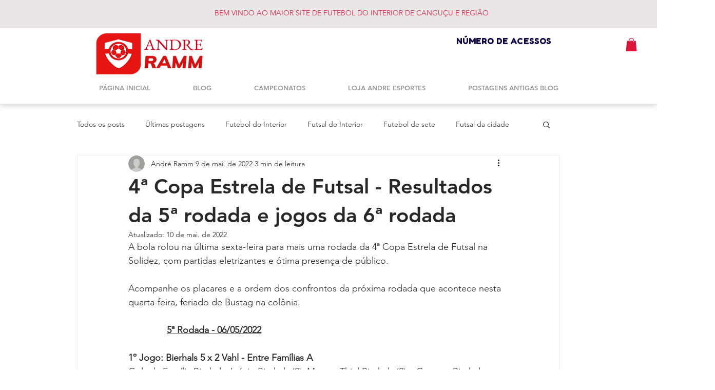

--- FILE ---
content_type: text/css; charset=utf-8
request_url: https://www.andreramm.com/_serverless/pro-gallery-css-v4-server/layoutCss?ver=2&id=ea02c-not-scoped&items=3450_1440_1080&container=3060_740_735_720&options=gallerySizeType:px%7CenableInfiniteScroll:true%7CtitlePlacement:SHOW_ON_HOVER%7ChasThumbnails:false%7CimageMargin:5%7CgalleryLayout:6%7CisVertical:false%7CgallerySizePx:300%7CcubeType:fill%7CgalleryThumbnailsAlignment:none
body_size: -292
content:
#pro-gallery-ea02c-not-scoped [data-hook="item-container"][data-idx="0"].gallery-item-container{opacity: 1 !important;display: block !important;transition: opacity .2s ease !important;top: 0px !important;left: 0px !important;right: auto !important;height: 555px !important;width: 740px !important;} #pro-gallery-ea02c-not-scoped [data-hook="item-container"][data-idx="0"] .gallery-item-common-info-outer{height: 100% !important;} #pro-gallery-ea02c-not-scoped [data-hook="item-container"][data-idx="0"] .gallery-item-common-info{height: 100% !important;width: 100% !important;} #pro-gallery-ea02c-not-scoped [data-hook="item-container"][data-idx="0"] .gallery-item-wrapper{width: 740px !important;height: 555px !important;margin: 0 !important;} #pro-gallery-ea02c-not-scoped [data-hook="item-container"][data-idx="0"] .gallery-item-content{width: 740px !important;height: 555px !important;margin: 0px 0px !important;opacity: 1 !important;} #pro-gallery-ea02c-not-scoped [data-hook="item-container"][data-idx="0"] .gallery-item-hover{width: 740px !important;height: 555px !important;opacity: 1 !important;} #pro-gallery-ea02c-not-scoped [data-hook="item-container"][data-idx="0"] .item-hover-flex-container{width: 740px !important;height: 555px !important;margin: 0px 0px !important;opacity: 1 !important;} #pro-gallery-ea02c-not-scoped [data-hook="item-container"][data-idx="0"] .gallery-item-wrapper img{width: 100% !important;height: 100% !important;opacity: 1 !important;} #pro-gallery-ea02c-not-scoped .pro-gallery-prerender{height:555px !important;}#pro-gallery-ea02c-not-scoped {height:555px !important; width:740px !important;}#pro-gallery-ea02c-not-scoped .pro-gallery-margin-container {height:555px !important;}#pro-gallery-ea02c-not-scoped .pro-gallery {height:555px !important; width:740px !important;}#pro-gallery-ea02c-not-scoped .pro-gallery-parent-container {height:555px !important; width:745px !important;}

--- FILE ---
content_type: text/css; charset=utf-8
request_url: https://www.andreramm.com/_serverless/pro-gallery-css-v4-server/layoutCss?ver=2&id=f2ee1-not-scoped&items=3463_1494_648&container=3849_740_425_720&options=gallerySizeType:px%7CenableInfiniteScroll:true%7CtitlePlacement:SHOW_ON_HOVER%7ChasThumbnails:false%7CimageMargin:5%7CgalleryLayout:6%7CisVertical:false%7CgallerySizePx:300%7CcubeType:fill%7CgalleryThumbnailsAlignment:none
body_size: -206
content:
#pro-gallery-f2ee1-not-scoped [data-hook="item-container"][data-idx="0"].gallery-item-container{opacity: 1 !important;display: block !important;transition: opacity .2s ease !important;top: 0px !important;left: 0px !important;right: auto !important;height: 321px !important;width: 740px !important;} #pro-gallery-f2ee1-not-scoped [data-hook="item-container"][data-idx="0"] .gallery-item-common-info-outer{height: 100% !important;} #pro-gallery-f2ee1-not-scoped [data-hook="item-container"][data-idx="0"] .gallery-item-common-info{height: 100% !important;width: 100% !important;} #pro-gallery-f2ee1-not-scoped [data-hook="item-container"][data-idx="0"] .gallery-item-wrapper{width: 740px !important;height: 321px !important;margin: 0 !important;} #pro-gallery-f2ee1-not-scoped [data-hook="item-container"][data-idx="0"] .gallery-item-content{width: 740px !important;height: 321px !important;margin: 0px 0px !important;opacity: 1 !important;} #pro-gallery-f2ee1-not-scoped [data-hook="item-container"][data-idx="0"] .gallery-item-hover{width: 740px !important;height: 321px !important;opacity: 1 !important;} #pro-gallery-f2ee1-not-scoped [data-hook="item-container"][data-idx="0"] .item-hover-flex-container{width: 740px !important;height: 321px !important;margin: 0px 0px !important;opacity: 1 !important;} #pro-gallery-f2ee1-not-scoped [data-hook="item-container"][data-idx="0"] .gallery-item-wrapper img{width: 100% !important;height: 100% !important;opacity: 1 !important;} #pro-gallery-f2ee1-not-scoped .pro-gallery-prerender{height:321px !important;}#pro-gallery-f2ee1-not-scoped {height:321px !important; width:740px !important;}#pro-gallery-f2ee1-not-scoped .pro-gallery-margin-container {height:321px !important;}#pro-gallery-f2ee1-not-scoped .pro-gallery {height:321px !important; width:740px !important;}#pro-gallery-f2ee1-not-scoped .pro-gallery-parent-container {height:321px !important; width:745px !important;}